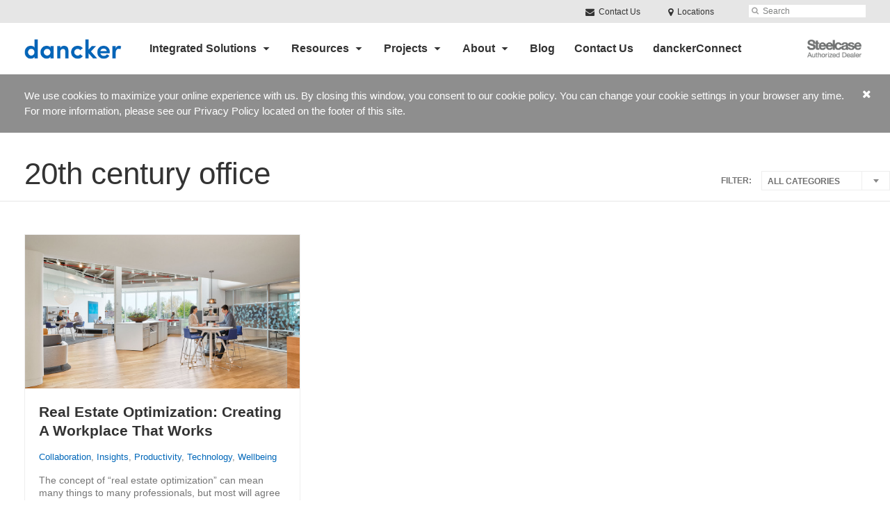

--- FILE ---
content_type: text/html; charset=UTF-8
request_url: https://www.dancker.com/blog/tag/20th-century-office/
body_size: 13691
content:
<!DOCTYPE html>
<!--[if lt IE 7]><html class="no-js lt-ie9 lt-ie8" lang="en"><![endif]-->
<!--[if IE 8]><html class="no-js lt-ie9" lang="en"><![endif]-->
<!--[if gt IE 8]><!--><html class="no-js" lang="en"><!--<![endif]-->
<!--
	generated in 1.100 seconds
	57261 bytes batcached for 600 seconds
-->
<head>

	
		<meta charset="utf-8">
	<meta name="author" content="dancker">
	<meta http-equiv="cleartype" content="on">
	<link rel="pingback" href="https://www.dancker.com/xmlrpc.php">

		<meta name="HandheldFriendly" content="True">
	<meta name="viewport" content="width=device-width, initial-scale=1.0">

		<meta name="apple-mobile-web-app-title" content="Real Estate Optimization: Creating A Workplace That Works">

		<meta name="application-name" content="dancker">

	
	
	<script type="text/javascript">
		function is_browser() {
			return (
				navigator.userAgent.indexOf( "Chrome" ) !== -1 ||
				navigator.userAgent.indexOf( "Opera" ) !== -1 ||
				navigator.userAgent.indexOf( "Firefox" ) !== -1 ||
				navigator.userAgent.indexOf( "MSIE" ) !== -1 ||
				navigator.userAgent.indexOf( "Safari" ) !== -1
			);
		}
		function not_excluded_page() {
			return (
				window.location.href.indexOf( "/unsupported-browser/" ) === -1 &&
				document.title.toLowerCase().indexOf( 'page not found' ) === -1
			);
		}
		if ( is_browser() && !document.addEventListener && not_excluded_page() ) {
			window.location = location.protocol + '//' + location.host + '/unsupported-browser/';
		}
	</script>

	<meta name='robots' content='index, follow, max-image-preview:large, max-snippet:-1, max-video-preview:-1' />

	<!-- This site is optimized with the Yoast SEO plugin v19.1 - https://yoast.com/wordpress/plugins/seo/ -->
	<title>20th century office - dancker</title>
	<link rel="canonical" href="https://www.dancker.com/blog/tag/20th-century-office/" />
	<meta property="og:locale" content="en_US" />
	<meta property="og:type" content="article" />
	<meta property="og:title" content="20th century office - dancker" />
	<meta property="og:url" content="https://www.dancker.com/blog/tag/20th-century-office/" />
	<meta property="og:site_name" content="dancker" />
	<meta property="og:image" content="https://www.dancker.com/wp-content/themes/steelcase-dealerweb/img/branding/Steelcase-DealerWeb-social-share.jpg" />
	<meta name="twitter:card" content="summary_large_image" />
	<!-- / Yoast SEO plugin. -->


<link rel='dns-prefetch' href='//s.w.org' />
<link rel="alternate" type="application/rss+xml" title="dancker &raquo; Feed" href="https://www.dancker.com/feed/" />
<link rel="alternate" type="application/rss+xml" title="dancker &raquo; Comments Feed" href="https://www.dancker.com/comments/feed/" />
<link rel="alternate" type="text/calendar" title="dancker &raquo; iCal Feed" href="https://www.dancker.com/events/?ical=1" />
		<!-- This site uses the Google Analytics by MonsterInsights plugin v8.16 - Using Analytics tracking - https://www.monsterinsights.com/ -->
							<script src="//www.googletagmanager.com/gtag/js?id=G-V7TSWHHD05"  data-cfasync="false" data-wpfc-render="false" type="text/javascript" async></script>
			<script data-cfasync="false" data-wpfc-render="false" type="text/javascript">
				var mi_version = '8.16';
				var mi_track_user = true;
				var mi_no_track_reason = '';
				
								var disableStrs = [
										'ga-disable-G-V7TSWHHD05',
														];

				/* Function to detect opted out users */
				function __gtagTrackerIsOptedOut() {
					for (var index = 0; index < disableStrs.length; index++) {
						if (document.cookie.indexOf(disableStrs[index] + '=true') > -1) {
							return true;
						}
					}

					return false;
				}

				/* Disable tracking if the opt-out cookie exists. */
				if (__gtagTrackerIsOptedOut()) {
					for (var index = 0; index < disableStrs.length; index++) {
						window[disableStrs[index]] = true;
					}
				}

				/* Opt-out function */
				function __gtagTrackerOptout() {
					for (var index = 0; index < disableStrs.length; index++) {
						document.cookie = disableStrs[index] + '=true; expires=Thu, 31 Dec 2099 23:59:59 UTC; path=/';
						window[disableStrs[index]] = true;
					}
				}

				if ('undefined' === typeof gaOptout) {
					function gaOptout() {
						__gtagTrackerOptout();
					}
				}
								window.dataLayer = window.dataLayer || [];

				window.MonsterInsightsDualTracker = {
					helpers: {},
					trackers: {},
				};
				if (mi_track_user) {
					function __gtagDataLayer() {
						dataLayer.push(arguments);
					}

					function __gtagTracker(type, name, parameters) {
						if (!parameters) {
							parameters = {};
						}

						if (parameters.send_to) {
							__gtagDataLayer.apply(null, arguments);
							return;
						}

						if (type === 'event') {
														parameters.send_to = monsterinsights_frontend.v4_id;
							var hookName = name;
							if (typeof parameters['event_category'] !== 'undefined') {
								hookName = parameters['event_category'] + ':' + name;
							}

							if (typeof MonsterInsightsDualTracker.trackers[hookName] !== 'undefined') {
								MonsterInsightsDualTracker.trackers[hookName](parameters);
							} else {
								__gtagDataLayer('event', name, parameters);
							}
							
													} else {
							__gtagDataLayer.apply(null, arguments);
						}
					}

					__gtagTracker('js', new Date());
					__gtagTracker('set', {
						'developer_id.dZGIzZG': true,
											});
										__gtagTracker('config', 'G-V7TSWHHD05', {"forceSSL":"true","link_attribution":"true"} );
															window.gtag = __gtagTracker;										(function () {
						/* https://developers.google.com/analytics/devguides/collection/analyticsjs/ */
						/* ga and __gaTracker compatibility shim. */
						var noopfn = function () {
							return null;
						};
						var newtracker = function () {
							return new Tracker();
						};
						var Tracker = function () {
							return null;
						};
						var p = Tracker.prototype;
						p.get = noopfn;
						p.set = noopfn;
						p.send = function () {
							var args = Array.prototype.slice.call(arguments);
							args.unshift('send');
							__gaTracker.apply(null, args);
						};
						var __gaTracker = function () {
							var len = arguments.length;
							if (len === 0) {
								return;
							}
							var f = arguments[len - 1];
							if (typeof f !== 'object' || f === null || typeof f.hitCallback !== 'function') {
								if ('send' === arguments[0]) {
									var hitConverted, hitObject = false, action;
									if ('event' === arguments[1]) {
										if ('undefined' !== typeof arguments[3]) {
											hitObject = {
												'eventAction': arguments[3],
												'eventCategory': arguments[2],
												'eventLabel': arguments[4],
												'value': arguments[5] ? arguments[5] : 1,
											}
										}
									}
									if ('pageview' === arguments[1]) {
										if ('undefined' !== typeof arguments[2]) {
											hitObject = {
												'eventAction': 'page_view',
												'page_path': arguments[2],
											}
										}
									}
									if (typeof arguments[2] === 'object') {
										hitObject = arguments[2];
									}
									if (typeof arguments[5] === 'object') {
										Object.assign(hitObject, arguments[5]);
									}
									if ('undefined' !== typeof arguments[1].hitType) {
										hitObject = arguments[1];
										if ('pageview' === hitObject.hitType) {
											hitObject.eventAction = 'page_view';
										}
									}
									if (hitObject) {
										action = 'timing' === arguments[1].hitType ? 'timing_complete' : hitObject.eventAction;
										hitConverted = mapArgs(hitObject);
										__gtagTracker('event', action, hitConverted);
									}
								}
								return;
							}

							function mapArgs(args) {
								var arg, hit = {};
								var gaMap = {
									'eventCategory': 'event_category',
									'eventAction': 'event_action',
									'eventLabel': 'event_label',
									'eventValue': 'event_value',
									'nonInteraction': 'non_interaction',
									'timingCategory': 'event_category',
									'timingVar': 'name',
									'timingValue': 'value',
									'timingLabel': 'event_label',
									'page': 'page_path',
									'location': 'page_location',
									'title': 'page_title',
								};
								for (arg in args) {
																		if (!(!args.hasOwnProperty(arg) || !gaMap.hasOwnProperty(arg))) {
										hit[gaMap[arg]] = args[arg];
									} else {
										hit[arg] = args[arg];
									}
								}
								return hit;
							}

							try {
								f.hitCallback();
							} catch (ex) {
							}
						};
						__gaTracker.create = newtracker;
						__gaTracker.getByName = newtracker;
						__gaTracker.getAll = function () {
							return [];
						};
						__gaTracker.remove = noopfn;
						__gaTracker.loaded = true;
						window['__gaTracker'] = __gaTracker;
					})();
									} else {
										console.log("");
					(function () {
						function __gtagTracker() {
							return null;
						}

						window['__gtagTracker'] = __gtagTracker;
						window['gtag'] = __gtagTracker;
					})();
									}
			</script>
				<!-- / Google Analytics by MonsterInsights -->
		<link rel='stylesheet' id='tribe-events-pro-mini-calendar-block-styles-css'  href='https://www.dancker.com/wp-content/plugins/events-calendar-pro/src/resources/css/tribe-events-pro-mini-calendar-block.min.css?ver=5.13.0' type='text/css' media='all' />
<link rel='stylesheet' id='steelcase-admin-css'  href='https://www.dancker.com/wp-content/mu-plugins/steelcase/resources/admin.css?ver=5.8.12' type='text/css' media='all' />
<link rel='stylesheet' id='dashicons-css'  href='https://www.dancker.com/wp-includes/css/dashicons.min.css?ver=5.8.12' type='text/css' media='all' />
<link rel='stylesheet' id='thickbox-css'  href='https://www.dancker.com/wp-includes/js/thickbox/thickbox.css?ver=5.8.12' type='text/css' media='all' />
<link rel='stylesheet' id='auto-thickbox-css'  href='https://www.dancker.com/wp-content/plugins/auto-thickbox/css/styles-pre39.css?ver=20140420' type='text/css' media='all' />
<link rel='stylesheet' id='add-to-quote-css'  href='https://www.dancker.com/wp-content/plugins/steelcase-quotes/assets/css/add-to-quote.css?ver=b12acbc251e6173dfd5012ee67da68e58a38df03' type='text/css' media='all' />
<link rel='stylesheet' id='steelcase-dealerweb-theme-base-css'  href='https://www.dancker.com/wp-content/themes/steelcase-dealerweb/css/dist/master.min.css?ver=2026.01.09.10.04' type='text/css' media='all' />
<link rel='stylesheet' id='steelcase-dealerweb-theme-print-css'  href='https://www.dancker.com/wp-content/themes/steelcase-dealerweb/css/dist/print.min.css?ver=2026.01.09.10.04' type='text/css' media='print' />
<script type='text/javascript' src='https://www.dancker.com/wp-content/plugins/google-analytics-for-wordpress/assets/js/frontend-gtag.js?ver=8.16' id='monsterinsights-frontend-script-js'></script>
<script data-cfasync="false" data-wpfc-render="false" type="text/javascript" id='monsterinsights-frontend-script-js-extra'>/* <![CDATA[ */
var monsterinsights_frontend = {"js_events_tracking":"true","download_extensions":"doc,pdf,ppt,zip,xls,docx,pptx,xlsx","inbound_paths":"[{\"path\":\"\\\/go\\\/\",\"label\":\"affiliate\"},{\"path\":\"\\\/recommend\\\/\",\"label\":\"affiliate\"}]","home_url":"https:\/\/www.dancker.com","hash_tracking":"false","ua":"","v4_id":"G-V7TSWHHD05"};/* ]]> */
</script>
<script type='text/javascript' src='https://www.dancker.com/wp-includes/js/jquery/jquery.min.js?ver=3.6.0' id='jquery-core-js'></script>
<script type='text/javascript' src='https://www.dancker.com/wp-content/mu-plugins/social-popups/social-popup.js?ver=5.8.12' id='social-popups-js'></script>
<script type='text/javascript' src='https://www.dancker.com/wp-content/plugins/steelcase-quotes/assets/js/jquery.cookie.js?ver=5.8.12' id='jquery-cookie-js'></script>
<script type='text/javascript' id='add-to-quote-js-extra'>
/* <![CDATA[ */
var AddToQuote = {"cookie_name":"steelcase-quotes-cookie","ajaxurl":"https:\/\/www.dancker.com\/wp-admin\/admin-ajax.php","add_to_quote_nonce":"f40190d31f","remove_from_quote_nonce":"eb23e88a01","post_id":"0","quote_label":"Quote Request <span class=\"count\">(1)<\/span> ","quote_link":""};
/* ]]> */
</script>
<script type='text/javascript' src='https://www.dancker.com/wp-content/plugins/steelcase-quotes/assets/js/add-to-quote.js?ver=b12acbc251e6173dfd5012ee67da68e58a38df03' id='add-to-quote-js'></script>
<script type='text/javascript' src='https://www.dancker.com/wp-includes/js/jquery/jquery-migrate.min.js?ver=3.3.2' id='jquery-migrate-js'></script>
<script type='text/javascript' src='https://www.dancker.com/wp-content/themes/steelcase-dealerweb/js/modernizr.js?ver=2026.01.09.10.04' id='steelcase-dealerweb-theme-modernizr-js'></script>
<link rel="https://api.w.org/" href="https://www.dancker.com/wp-json/" /><link rel="alternate" type="application/json" href="https://www.dancker.com/wp-json/wp/v2/tags/1121" /><link rel="shortcut icon" href="https://www.dancker.com/wp-content/uploads/sites/877/2020/02/Dancker_Profile_PIcture.jpg"><link rel="apple-touch-icon-precomposed" href="https://www.dancker.com/wp-content/uploads/sites/877/2020/02/Dancker_Profile_PIcture.jpg"><meta name="msapplication-TileImage" content="https://www.dancker.com/wp-content/uploads/sites/877/2020/02/Dancker_Profile_PIcture.jpg"><meta name="msapplication-TileColor" content="#ebebeb"><meta name="tec-api-version" content="v1"><meta name="tec-api-origin" content="https://www.dancker.com"><link rel="alternate" href="https://www.dancker.com/wp-json/tribe/events/v1/events/?tags=20th-century-office" />
<script type='text/javascript'>
/* <![CDATA[ */
var thickboxL10n = {"next":"Next &gt;","prev":"&lt; Prev","image":"Image","of":"of","close":"Close","loadingAnimation":"https:\/\/www.dancker.com\/wp-content\/plugins\/auto-thickbox\/images\/loadingAnimation.gif"};
try{convertEntities(thickboxL10n);}catch(e){};;
/* ]]> */
</script>

	<script>window.twttr = (function( d, s, id ) {
			var js, fjs = d.getElementsByTagName( s )[0],
				t = window.twttr || {};
			if ( d.getElementById( id ) ) {
				return t;
			}
			js = d.createElement( s );
			js.id = id;
			js.src = "https://platform.twitter.com/widgets.js";
			fjs.parentNode.insertBefore( js, fjs );

			t._e = [];
			t.ready = function( f ) {
				t._e.push( f );
			};

			return t;
		}( document, "script", "twitter-wjs" ));</script>
	<!-- Global site tag (gtag.js) - Google Analytics -->
<script async src="https://www.googletagmanager.com/gtag/js?id=UA-30152413-1"></script>
<script>
  window.dataLayer = window.dataLayer || [];
  function gtag(){dataLayer.push(arguments);}
  gtag('js', new Date());
 
  gtag('config', 'UA-30152413-1');
</script>
	<style>

		/*
		 * Steelcase Dealerweb Options
		 */

		
		
					/* Header */
			.site-header,
			.hf-header-wrapper,
			.o-layout-is-inset .panel-type-hero.hero-first > .panel-content {
				background-color: #ffffff;
			}
		
					/* Nav Dropdowns */
			.desktop-navigation .dn-trigger.active {
				background-color: #f5f5f5;
			}
			.desktop-navigation .desktop-subnav-wrap{
				background-color: #f5f5f5;
			}
		
					/* Footer */
			.site-footer {
				background-color: #f4f4f4;
			}
		
					/* Utility bar */
			.site-utility-bar {
				background-color: #e6e6e6;
			}
		
		/*
		 * Customizer Color Palette
		 */

					body, form, button, input, select, textarea,
			.panel-type-hero .panel-title,
			.panel-type-hero .hc-excerpt p,
			.panel-type-hero-slim .hc-excerpt p,
			.panel-type-gallery .panel-title,
			.panel-type-gallery .pt-gallery .slider-carousel-wrap .sc-title,
			.panel-type-gallery .pt-gallery .slider-carousel-wrap .sc-content p {
				color: #333333;
			}

			.panel-type-gallery .pt-gallery .slider-carousel-wrap .sc-content p {
				opacity: .8;
			}
		
					.panel-type-one-up .content-well,
			.panel-type-two-up .feature,
			.panel-type-three-up .feature,
			.panel-type-cta .panel-content:not(.cta-layout--full) .cta__content,
			.panel-type-gallery .pt-gallery .slider-carousel-wrap .sc-content {
				background-color: #ffffff;
			}
		
					.panel-type-hero .panel-content:not(.alpha-transparent-yes) .hc-content-main-inner,
			.panel-type-hero-slim .panel-content.text-box--yes:not(.alpha-transparent-yes) .hc-content-main-inner,
			.panel-type-cta .panel-content.cta-text-box .cta__content {
				background-color: #ffffff;
			}
		
					a,
			a:visited,
			.pgs-4up:hover a h3,
			#tribe-events-nav-below a,
			#tribe-events-event-meta a,
			#tribe-events-nav-single a,
			#tribe-events-content .tribe-events-tooltip h4,
			#tribe_events_filters_wrapper .tribe_events_slider_val,
			.single-tribe_events a.tribe-events-ical,
			.single-tribe_events a.tribe-events-gcal,
			.tribe-events-grid .hentry.vevent a,
			#tribe-events-nav-below a:visited,
			#tribe-events-content .tribe-events-calendar td a:link,
			#tribe-events-content .tribe-events-calendar td a:visited,
			#tribe-events-event-meta a:visited,
			#tribe-events-nav-single a:visited,
			#tribe_events_filters_wrapper .tribe_events_slider_val:visited,
			.single-tribe_events a.tribe-events-ical:visited,
			.single-tribe_events a.tribe-events-gcal:visited,
			.panel-type-inline-nav .in-link__toggle:hover,
			.panel-type-inline-nav .in-link__list-action:hover,
			.panel-type-inline-nav .in-link__toggle:hover:after,
			.tribe-events-grid .hentry.vevent a:visited,
			.o-link-color,
			.pn-item .icon,
			.entry-meta-footer a {
				color: #0067b9;
			}
		
					a:hover,
			a:focus,
			.o-link-color:hover,
			.o-link-color:focus,
			.slide-link:hover,
			.slide-link:focus,
			.pn-item a:hover span,
			.pn-item a:focus span,
			.pn-item a:hover .icon,
			.pn-item a:focus .icon,
			.ptl-anchor-map:hover,
			.ptl-anchor-map:focus,
			#tribe-events-nav-below a:hover,
			#tribe-events-nav-below a:focus,
			#tribe-events-event-meta a:hover,
			#tribe-events-event-meta a:focus,
			#tribe-events-nav-single a:hover,
			#tribe-events-nav-single a:focus,
			.single-tribe_events a.tribe-events-ical:hover,
			.single-tribe_events a.tribe-events-ical:focus,
			.single-tribe_events a.tribe-events-gcal:hover,
			.single-tribe_events a.tribe-events-gcal:focus,
			.tribe-events-grid .hentry.vevent a:hover,
			.tribe-events-grid .hentry.vevent a:focus,
			.entry-meta-footer a:hover,
			.entry-meta-footer a:focus,
			.page-legacy .browsers a:hover,
			.page-legacy .browsers a:focus {
				color: #81d742;
			}
		
		
					.o-btn-color,
			.btn,
			.btn-small,
			.button,
			a.btn,
			a.btn-small,
			a.button,
			.btn-panel--solid .btn-panel,
			#tribe-events .tribe-events-button,
			.tribe-events-calendar-buttons a,
			.tribe-events-button,
			a.ical,
			a.gcal-add,
			#tribe-events-event-meta .gmap,
			.tribe-events-event-meta-desc .gmap,
			.tribe-events-calendar td.tribe-events-present div[id*="tribe-events-daynum-"],
			.tribe-events-calendar td.tribe-events-present div[id*="tribe-events-daynum-"] > a,
			#tribe_events_filters_wrapper input[type=submit],
			.tribe-events-button,
			.entry-content .tribe-events-button,
			.tribe-events-button.tribe-inactive,
			.tribe-events-grid .tribe-grid-header .tribe-week-today,
			.tribe-events-calendar td.tribe-events-present.mobile-active,
			#tribe-events-content .tribe-events-calendar td.tribe-events-present.mobile-active:hover,
			.tribe-events-calendar td.tribe-events-present.mobile-active div[id*="tribe-events-daynum-"],
			.tribe-events-calendar td.tribe-events-present.mobile-active div[id*="tribe-events-daynum-"] a,
			.tribe-mobile .tribe-events-calendar td.mobile-active,
			.tribe-events-calendar .mobile-active div[id*="tribe-events-daynum-"],
			.tribe-events-calendar .mobile-active div[id*="tribe-events-daynum-"] a,
			#tribe-events-content .tribe-events-calendar .mobile-active:hover,
			.gform_wrapper .gform_next_button,
			.gform_wrapper .gform_previous_button,
			.gform_wrapper .gform_button,
			.comment-form #submit {
				background-color: #0067b9;
				color: #ffffff;
			}

			.o-btn-color:hover,
			.o-btn-color:focus,
			.btn:hover,
			.btn:focus,
			.btn-small:hover,
			.btn-small:focus,
			.button:hover,
			.button:focus,
			a.btn:hover,
			a.btn:focus,
			a.btn-small:hover,
			a.btn-small:focus,
			a.button:hover,
			a.button:focus,
			.btn-panel--solid .btn-panel:hover,
			.btn-panel--solid .btn-panel:focus,
			#tribe-events .tribe-events-button:hover,
			#tribe-events .tribe-events-button:focus,
			.tribe-events-calendar-buttons a:hover,
			.tribe-events-calendar-buttons a:focus,
			.tribe-events-button:hover,
			.tribe-events-button:focus,
			a.ical:hover,
			a.ical:focus,
			a.gcal-add:hover,
			a.gcal-add:focus,
			#tribe-events-event-meta .gmap:hover,
			#tribe-events-event-meta .gmap:focus,
			.tribe-events-event-meta-desc .gmap:hover,
			.tribe-events-event-meta-desc .gmap:focus,
			#tribe_events_filters_wrapper input[type=submit]:hover,
			#tribe_events_filters_wrapper input[type=submit]:focus,
			.tribe-events-button:hover,
			.tribe-events-button:focus,
			.entry-content .tribe-events-button:hover,
			.entry-content .tribe-events-button:focus,
			.gform_wrapper .gform_next_button:hover,
			.gform_wrapper .gform_next_button:focus,
			.gform_wrapper .gform_previous_button:hover,
			.gform_wrapper .gform_previous_button:focus,
			.gform_wrapper .gform_button:hover,
			.gform_wrapper .gform_button:focus,
			.comment-form #submit:hover,
			.comment-form #submit:focus {
				background-color: #81d742;
				color: #ffffff;
			}
		
				#status-bar .nav-btn-contact {
			background-color: #0067b9;
			color: #ffffff;
		}

		/* WYSIWYG Button Outline base styles */
		.btn-outline,
		a.btn-outline {
			background-color: transparent;
			border: 2px solid #0067b9;
			color: #0067b9;
		}

		.btn-outline:hover,
		.btn-outline:focus,
		a.btn-outline:hover,
		a.btn-outline:focus {
			background-color: transparent;
			border: 2px solid #81d742;
			color: #81d742;
		}

		/* Panel WYSIWYG Buttons should not change based on customizer button type */
		.panel a.btn,
		.panel a.btn-small {
			background-color: #0067b9;
			border: 0;
			color: #ffffff;
		}
		.panel a.btn {
			padding: 14px 25px 15px;
		}
		.panel a.btn-small {
			padding: 10px 20px 11px;
		}

		.panel a.btn:hover,
		.panel a.btn:focus,
		.panel a.btn-small:hover,
		.panel a.btn-small:focus {
			background-color: #81d742;
			border: 0;
			color: #ffffff;
		}

					.o-accent-color,
			.btn-simple:before,
			.btn-panel--text_link .btn-panel:before,
			.social-follow a,
			.site-footer .social-follow a {
				color: #0067b9;
			}

			.o-accent-bgd-color,
			.dm-tools .icon:after,
			.video-thumbnail .video-launch:focus:after,
			#cancel-comment-reply-link,
			.select2-container--default .select2-results__option[aria-selected=true],
			.select2-container--default .select2-results__option--highlighted[aria-selected] {
				background-color: #0067b9;
			}

			/* Cart counter in header */
			.dm-tools #cart-count-full {
				background: #ffffff;
				color: #0067b9;
			}
		
					.o-accent-color-h:hover,
			.o-accent-color-h:focus,
			a.btn-simple:hover:before,
			a.btn-simple:focus:before,
			.btn-panel--text_link .btn-panel:hover:before,
			.btn-panel--text_link .btn-panel:focus:before,
			.social-follow a:hover,
			.social-follow a:focus,
			.site-footer .social-follow a:hover,
			.site-footer .social-follow a:focus {
				color: #81d742;
			}
			.o-accent-bgd-color-h:hover,
			.o-accent-bgd-color-h:focus,
			.dm-tools a:hover .icon:after,
			.dm-tools a:focus .icon:after,
			.dm-tools button:hover .icon:after,
			.dm-tools button:focus .icon:after,
			#cancel-comment-reply-link:hover,
			#cancel-comment-reply-link:focus {
				background: #81d742;
			}
		

		/*
		 * Panel Color Palette
		 */

		

				a.btn-simple,
		a.btn-simple:hover,
		a.btn-simple:focus,
		.btn-panel--text_link .btn-panel,
		.btn-panel--text_link .btn-panel:hover,
		.btn-panel--text_link .btn-panel:focus,
		.panel-type-hero .hg-title a,
		.panel-type-hero .hg-title a:hover,
		.panel-type-hero .hg-title a:focus,
		.panel-type-hero.hero-first .layout-gallery.panel-content a.btn-simple:hover,
		.panel-type-hero.hero-first .layout-gallery.panel-content a.btn-simple:focus {
			color: #333333;
		}

	</style>

	        <!-- Added with AON Google Analytics plugin -->
        <!-- Global site tag (gtag.js) - Google Analytics -->
        <script async src="https://www.googletagmanager.com/gtag/js?id=382092992"></script>
        <script>
          window.dataLayer = window.dataLayer || [];
          function gtag(){dataLayer.push(arguments);}
          gtag('js', new Date());

          gtag('config', '382092992');
        </script>
        <!-- Added with AON Google Analytics plugin -->
        <link rel="icon" href="https://www.dancker.com/wp-content/uploads/sites/877/2020/02/cropped-Dancker_Profile_PIcture.jpg?w=150&#038;h=150&#038;zc=3&#038;a=m&#038;q=92" sizes="32x32" />
<link rel="icon" href="https://www.dancker.com/wp-content/uploads/sites/877/2020/02/cropped-Dancker_Profile_PIcture.jpg" sizes="192x192" />
<link rel="apple-touch-icon" href="https://www.dancker.com/wp-content/uploads/sites/877/2020/02/cropped-Dancker_Profile_PIcture.jpg" />
<meta name="msapplication-TileImage" content="https://www.dancker.com/wp-content/uploads/sites/877/2020/02/cropped-Dancker_Profile_PIcture.jpg" />
<style id="kirki-inline-styles"></style>
</head>
<body class="archive tag tag-20th-century-office tag-1121 tribe-no-js o-layout-is-full_bleed o-margin-normal o-font-is-helvetica-neue o-nav-drop-use-dark o-header-use-dark o-header-is-sticky o-utility-use-dark o-footer-use-dark o-accent-use-light is-quote-page">
	<nav
			id="mobile-subnav"
			class="mn-subnav"
			role="navigation"
			aria-hidden="true"
			aria-label="Main Navigation Mobile"
			itemscope
			itemtype="https://schema.org/SiteNavigationElement"
	></nav>

	<a class="skip-to-content-link" href="#main-content" tabindex="1">
		Skip to content	</a>

	<div class="steelcase-accepts-cookies" style="display:none">
	<div class="message-wrap content-wrap context-content container">
		<p>
			We use cookies to maximize your online experience with us. By closing this window, you consent to our cookie policy. You can change your cookie settings in your browser any time. For more information, please see our Privacy Policy located on the footer of this site.		</p>
		<button id="accept-cookie-message" class="accept-cookies close-message" title="Accept Cookies">
			<i class="icon icon-remove"></i>
		</button>
	</div>
</div>	<script>
		var steelcase_deepscroll = false;
		if (
			location.hash.length &&
			location.hash.slice(0, 10) !== "#location/" &&
			location.hash.slice(0, 8) !== "#comment" &&
			location.hash.slice(0, 8) !== "#respond" &&
			location.hash.slice(0, 6) !== "#error" && // for forms which add #error
			location.hash.slice(0, 11) !== "#wp-toolbar" && // The wpadminbar accessibility link
			location.hash.slice(0, 13) !== "#main-content" // The skip to content accessibility link
		) {
			steelcase_deepscroll = true;
			document.write('<div class="sc-loading-mask deepscroll-spinner"><div class="sc-loading-spinner"><i class="sq-1"></i><i class="sq-2"></i><i class="sq-3"></i></div></div>');
		}
	</script>
		<div id="fb-root"></div>
	<script>(function( d, s, id ) {
			var js, fjs = d.getElementsByTagName( s )[0];
			if ( d.getElementById( id ) ) {
				return;
			}
			js = d.createElement( s );
			js.id = id;
			js.src = "//connect.facebook.net/en_US/sdk.js#xfbml=1&version=v2.4";
			fjs.parentNode.insertBefore( js, fjs );
		}( document, 'script', 'facebook-jssdk' ));</script>
	
	<div class="site-wrap">

		
		<header id="s-header" class="site-header has-dealer-logo" role="banner">

	<div class="site-utility-bar">
	<ul class="site-utility-bar__list">
		<li class="site-utility-bar__list-item site-utility-bar__list-item--contact">
			
<a href="https://www.dancker.com/contact-us/" class="site-utility-bar__anchor site-utility-bar__anchor--contact">
	<i class="icon icon-envelope" aria-hidden="true"></i>
	Contact Us</a>
		</li>
		<li class="site-utility-bar__list-item site-utility-bar__list-item--phone">
					</li>
		<li class="site-utility-bar__list-item site-utility-bar__list-item--locations">
			
<a href="https://www.dancker.com/locations/" class="site-utility-bar__anchor site-utility-bar__anchor--locations">
	<i class="icon icon-map-marker" aria-hidden="true"></i>
	<span>Locations</span>
</a>
		</li>
		<li class="site-utility-bar__list-item site-utility-bar__list-item--cart">
					</li>
		<li class="site-utility-bar__list-item site-utility-bar__list-item--search">
			
<form class="dn-search" role="search" method="get" action="https://www.dancker.com/">
	<label class="accessibility" for="s">Search</label>
	<input placeholder="Search" class="dn-search-input" type="text" name="s" id="s" />
	<button type="submit" class="dn-search-submit">
		<i class="icon icon-search" aria-hidden="true"></i>
		<span class="accessibility">Submit Search</span>
	</button>
</form>

		</li>
	</ul>
</div>

	<div class="content-wrap">

		<div class="header-grid">
			
<div class="logo">

	
	<a href="https://www.dancker.com" class="logo-wrap" rel="home" style="background-image: url(https://www.dancker.com/wp-content/uploads/sites/877/2017/10/dancker_logo_web5.jpg);">
		<img src="https://www.dancker.com/wp-content/uploads/sites/877/2017/10/dancker_logo_web5.jpg?zc=3&w=0&h=200" alt="dancker" />	</a>

	
</div><!-- .logo -->


<nav id="d-navigation" class="desktop-navigation" role="navigation" aria-label="Main Navigation Desktop" itemscope itemtype="https://schema.org/SiteNavigationElement">
	<div class="content-wrap">
		<ol id="dn-nav" class=""><li id="menu-item-54891" class="menu-item menu-item-type-custom menu-item-object-custom menu-item-has-children menu-item-54891 dn-top-level"><a href="#" class=" dn-trigger">Integrated Solutions</a></li>
<li id="menu-item-54887" class="menu-item menu-item-type-custom menu-item-object-custom menu-item-has-children menu-item-54887 dn-top-level"><a href="#" class=" dn-trigger">Resources</a></li>
<li id="menu-item-54877" class="menu-item menu-item-type-custom menu-item-object-custom menu-item-has-children menu-item-54877 dn-top-level"><a href="https://www.dancker.com/projects/" class=" dn-trigger">Projects</a></li>
<li id="menu-item-54881" class="menu-item menu-item-type-custom menu-item-object-custom menu-item-has-children menu-item-54881 dn-top-level"><a href="#" class=" dn-trigger">About</a></li>
<li id="menu-item-12177" class="menu-item menu-item-type-post_type menu-item-object-page current_page_parent menu-item-12177 dn-top-level"><a href="https://www.dancker.com/blog/" class=" dn-trigger">Blog</a></li>
<li id="menu-item-59887" class="menu-item menu-item-type-post_type menu-item-object-page menu-item-59887 dn-top-level"><a href="https://www.dancker.com/contact-us/" class=" dn-trigger">Contact Us</a></li>
<li id="menu-item-81261" class="menu-item menu-item-type-post_type menu-item-object-page menu-item-81261 dn-top-level"><a href="https://www.dancker.com/danckerconnect/" class=" dn-trigger">danckerConnect</a></li>
</ol>	</div>
</nav><!-- nav -->
<aside class="dealer-meta">
			<a
			href="https://www.dancker.com/steelcase-dealer-value/"
			class="authorized-dealer-redirect"
			style="background-image: url( https://www.dancker.com/wp-content/themes/steelcase-dealerweb/img/presets/dealer-dark.png?ver=2026.01.09.10.04 );"
		>
			<span class="accessibility">Steelcase Authorized Dealer</span>
		</a>
	</aside>

		</div><!-- .header-grid -->

	</div><!-- .content-wrap -->

	
<nav id="m-navigation" class="mobile-navigation">
	<div class="content-wrap clearfix">
		<button
			class="mn-trigger"
			aria-label="Show Main Navigation Menu"
			aria-haspopup="true"
			aria-controls="mobile-subnav"
		>
			<i class="icon icon-navicon" aria-hidden="true"></i>
			<span aria-hidden="true">Menu</span>
		</button>
			</div>
</nav><!-- mobile nav -->


</header><!-- .header -->

<!-- provide an anchor point to skip the header navigation, logo, etc when tabbing through the site -->
<a aria-label="Main Content" name="main-content"></a>
		
	<main role="main">

		
<header class="header-sub has-no-featured-media has-no-breadcrumbs has-no-social is-blog">

	
	<div class="content-wrap">

		<h1 class="h1 page-title">20th century office</h1>
		
		
					<div class="archive-filters-dropdown">
				<form class="sort-form filter">
					<label for="sort-options">Filter:</label>
					<select class="sort-options filter-dropdown" data-filter-label="Filter">
						<option value="https://www.dancker.com/blog/">All Categories</option>
													<option value="https://www.dancker.com/blog/category/collaboration/" >
								Collaboration							</option>
													<option value="https://www.dancker.com/blog/category/danckercares/" >
								danckerCares							</option>
													<option value="https://www.dancker.com/blog/category/education/" >
								Education							</option>
													<option value="https://www.dancker.com/blog/category/government/" >
								Government							</option>
													<option value="https://www.dancker.com/blog/category/healthcare/" >
								Healthcare							</option>
													<option value="https://www.dancker.com/blog/category/insights/" >
								Insights							</option>
													<option value="https://www.dancker.com/blog/category/logistics/" >
								Logistics							</option>
													<option value="https://www.dancker.com/blog/category/productivity/" >
								Productivity							</option>
													<option value="https://www.dancker.com/blog/category/sustainability/" >
								Sustainability							</option>
													<option value="https://www.dancker.com/blog/category/technology/" >
								Technology							</option>
													<option value="https://www.dancker.com/blog/category/wellbeing/" >
								Wellbeing							</option>
											</select>
				</form>
			</div>
			
		
		
	</div><!-- .content-wrap -->

	
</header><!-- .header-sub -->

		<div class="content-wrap">

			
			
				<div class="loop-cards">
				
					<article class="post-62498 card">
	<div class="card-inner">

			<figure class="card-image">
			<a href="https://www.dancker.com/blog/real-estate-optimization-creating-workplace-works/" rel="bookmark">
				<img src="https://www.dancker.com/wp-content/themes/steelcase-dealerweb/img/shims/16-9-Missing-Image-Card.jpg" data-src="https://www.dancker.com/wp-content/uploads/sites/877/2018/10/leadership.jpg?w=480&amp;h=270&amp;zc=1&amp;a=m&amp;q=92" width="480" height="270" data-mobile-src="https://www.dancker.com/wp-content/uploads/sites/877/2018/10/leadership.jpg?w=390&amp;h=220&amp;zc=1&amp;a=m&amp;q=92" data-retina-src="https://www.dancker.com/wp-content/uploads/sites/877/2018/10/leadership.jpg?w=585&amp;h=330&amp;zc=1&amp;a=m&amp;q=92" class="lazyload " alt="leadership" />			</a>
		</figure><!-- .card-image -->
	
	<div class="card-content">

		<header>

						<h2 class="card-title li-title h3">
				<a href="https://www.dancker.com/blog/real-estate-optimization-creating-workplace-works/" rel="bookmark">Real Estate Optimization: Creating A Workplace That Works</a>
			</h2><!-- .li-title -->

			
<ul class="entry-meta em-header s-slash">

		<li class="em-categories">
		<a href="https://www.dancker.com/blog/category/collaboration/" rel="category tag">Collaboration</a>, <a href="https://www.dancker.com/blog/category/insights/" rel="category tag">Insights</a>, <a href="https://www.dancker.com/blog/category/productivity/" rel="category tag">Productivity</a>, <a href="https://www.dancker.com/blog/category/technology/" rel="category tag">Technology</a>, <a href="https://www.dancker.com/blog/category/wellbeing/" rel="category tag">Wellbeing</a>	</li>

</ul><!-- .entry-meta.em-header -->

		</header>

		<p>The concept of “real estate optimization” can mean many things to many professionals, but most will agree that its definition&#8230;</p>

	</div><!-- .card-content -->

	<a class="card-cta" href="https://www.dancker.com/blog/real-estate-optimization-creating-workplace-works/" rel="bookmark" aria-label="Read More about Real Estate Optimization: Creating A Workplace That Works">
		<span class="o-accent-color o-accent-color-h icon icon-chevron-circle-right" aria-hidden="true"></span>
		Read More	</a>

	
	<script type="application/ld+json">
	{
		"@context": "https://schema.org",
		"@type": "BlogPosting",
		"name": "Real Estate Optimization: Creating A Workplace That Works",
		"headline": "Real Estate Optimization: Creating A Workplace That Works",
		"url": "https://www.dancker.com/blog/real-estate-optimization-creating-workplace-works/",
					"image": "https://www.dancker.com/wp-content/uploads/sites/877/2018/10/leadership.jpg",
			"thumbnailUrl": "https://www.dancker.com/wp-content/uploads/sites/877/2018/10/leadership.jpg",
							"description": "The concept of \u201creal estate optimization\u201d can mean many things to many professionals, but most will agree that its definition&#8230;",
									"keywords": [
				"Collaboration","Insights","Productivity","Technology","Wellbeing"	        ],
        				"author": "juliet",
		"copyrightHolder": "dancker",
		"creator": "dancker",
		"publisher": "dancker",
		"datePublished": "2018-10-10T13:59:23-04:00",
		"dateCreated": "2018-10-10T13:59:23-04:00",
		"dateModified": "2018-10-10T15:15:32-04:00"
	}
	</script>


	</div>
</article><!-- .loop-item -->

				
				</div> <!-- .loop-cards -->
				
			
		</div><!-- .content-wrap -->

	</main><!-- main -->


		<footer class="site-footer" role="contentinfo">

	
	
<section class="f-letterhead has-social-links">

	<div class="content-wrap">

		<div class="fl-wrap">

			<div class="fl-contact">
				<a href="https://www.dancker.com/contact-us/" class="flb-contact-page">
	Contact Us</a>
			</div>

							<nav class="fl-legal" role="navigation" aria-label="Legal Navigation" itemscope itemtype="https://schema.org/SiteNavigationElement">
					<ol>
						<li><a href="https://www.dancker.com/contact-us/">New Jersey, Pennsylvania, Washington DC, Baltimore, and wherever our clients take us.</a></li>
<li><a href="https://www.dancker.com/privacy-policy/">Privacy Policy</a></li>
					</ol>
				</nav><!-- .fl-legal -->
			
			
	<ul class="social-follow">

		
					<li>
				
				<a href="https://www.facebook.com/dancker1829" title="Follow us on Facebook" rel="me" target="_blank">
					<i class="icon sf-icon icon-facebook"></i>
					<span class="accessibility">
						Follow us on Facebook					</span>
				</a>
			</li>
		
					<li>
				<a href="https://www.linkedin.com/company/dancker" title="Follow us on LinkedIn" rel="me" target="_blank">
					<i class="icon sf-icon icon-linkedin"></i>
					<span class="accessibility">
						Follow us on LinkedIn					</span>
				</a>
			</li>
		
					<li>
				<a href="https://www.youtube.com/channel/UCXAOGuZJopLgcnSqw0GX4BA" title="Follow us on YouTube" rel="me" target="_blank">
					<i class="icon sf-icon icon-youtube-play"></i>
					<span class="accessibility">
						Follow us on YouTube					</span>
				</a>
			</li>
		
				
		
					<li>
				<a href="https://www.instagram.com/dancker1829/" title="Follow us on Instagram" rel="me" target="_blank">
					<i class="icon sf-icon icon-instagram"></i>
					<span class="accessibility">
						Follow us on Instagram					</span>
				</a>
			</li>
		
	</ul><!-- .social-follow -->


		</div><!-- .fl-wrap -->

		<p class="fl-site-colophon">&copy; 2026 <a href="https://www.dancker.com" rel="home">dancker</a></p>

	</div><!-- .content-wrap -->

</section><!-- .f-letterhead -->
</footer><!-- .site-footer -->
	</div><!-- .site-wrap -->

	
			<script>
		( function ( body ) {
			'use strict';
			body.className = body.className.replace( /\btribe-no-js\b/, 'tribe-js' );
		} )( document.body );
		</script>
		<script> /* <![CDATA[ */var tribe_l10n_datatables = {"aria":{"sort_ascending":": activate to sort column ascending","sort_descending":": activate to sort column descending"},"length_menu":"Show _MENU_ entries","empty_table":"No data available in table","info":"Showing _START_ to _END_ of _TOTAL_ entries","info_empty":"Showing 0 to 0 of 0 entries","info_filtered":"(filtered from _MAX_ total entries)","zero_records":"No matching records found","search":"Search:","all_selected_text":"All items on this page were selected. ","select_all_link":"Select all pages","clear_selection":"Clear Selection.","pagination":{"all":"All","next":"Next","previous":"Previous"},"select":{"rows":{"0":"","_":": Selected %d rows","1":": Selected 1 row"}},"datepicker":{"dayNames":["Sunday","Monday","Tuesday","Wednesday","Thursday","Friday","Saturday"],"dayNamesShort":["Sun","Mon","Tue","Wed","Thu","Fri","Sat"],"dayNamesMin":["S","M","T","W","T","F","S"],"monthNames":["January","February","March","April","May","June","July","August","September","October","November","December"],"monthNamesShort":["January","February","March","April","May","June","July","August","September","October","November","December"],"monthNamesMin":["Jan","Feb","Mar","Apr","May","Jun","Jul","Aug","Sep","Oct","Nov","Dec"],"nextText":"Next","prevText":"Prev","currentText":"Today","closeText":"Done","today":"Today","clear":"Clear"}};/* ]]> */ </script><link rel='stylesheet' id='accepts-cookies-css-css'  href='https://www.dancker.com/wp-content/plugins/steelcase-accepts-cookies/resources/css/banner.css?ver=5.8.12' type='text/css' media='all' />
<script type='text/javascript' src='https://www.dancker.com/wp-content/plugins/auto-thickbox/js/auto-thickbox.js?ver=20150514' id='thickbox-js'></script>
<script type='text/javascript' id='steelcase-dealerweb-theme-scripts-js-extra'>
/* <![CDATA[ */
var modern_tribe_i18n = {"nav":{"location_lbl":"Location","locations_lbl":"Locations","search_plhldr":"Search","search_submit":"Submit Search","overview_lbl":"Overview","hide_menu":"Hide Main Navigation Menu"},"slick_slider":{"pause":"Pause","next":"Next Slide","previous":"Previous Slide","dots":"Slide #%d"}};
var modern_tribe_config = {"images_url":"https:\/\/www.dancker.com\/wp-content\/themes\/steelcase-dealerweb\/img\/","template_url":"https:\/\/www.dancker.com\/wp-content\/themes\/steelcase-dealerweb\/","home_url":"https:\/\/www.dancker.com\/","is_srn":"","dealerweblite":{"is_dealerweblite":false}};
/* ]]> */
</script>
<script type='text/javascript' src='https://www.dancker.com/wp-content/themes/steelcase-dealerweb/js/dist/master.min.js?ver=2026.01.09.10.04' id='steelcase-dealerweb-theme-scripts-js'></script>
<script type='text/javascript' src='https://www.dancker.com/wp-includes/js/wp-embed.min.js?ver=5.8.12' id='wp-embed-js'></script>
<script type='text/javascript' id='accepts-cookies-js-js-extra'>
/* <![CDATA[ */
var steelcase_accepts_cookies_config = {"cookie_key":"steelcase_accepts_cookies"};
/* ]]> */
</script>
<script type='text/javascript' src='https://www.dancker.com/wp-content/plugins/steelcase-accepts-cookies/resources/js/banner.js?ver=1' id='accepts-cookies-js-js'></script>
<script type="text/javascript">
_linkedin_partner_id = "4803730";
window._linkedin_data_partner_ids = window._linkedin_data_partner_ids || [];
window._linkedin_data_partner_ids.push(_linkedin_partner_id);
</script><script type="text/javascript">
(function(l) {
if (!l){window.lintrk = function(a,b){window.lintrk.q.push([a,b])};
window.lintrk.q=[]}
var s = document.getElementsByTagName("script")[0];
var b = document.createElement("script");
b.type = "text/javascript";b.async = true;
b.src = "https://snap.licdn.com/li.lms-analytics/insight.min.js";
s.parentNode.insertBefore(b, s);})(window.lintrk);
</script>
<noscript>
<img height="1" width="1" style="display:none;" alt="" src="https://px.ads.linkedin.com/collect/?pid=4803730&fmt=gif" />
</noscript>
<script type="text/javascript">
_linkedin_partner_id = "4803730";
window._linkedin_data_partner_ids = window._linkedin_data_partner_ids || [];
window._linkedin_data_partner_ids.push(_linkedin_partner_id);
</script><script type="text/javascript">
(function(l) {
if (!l){window.lintrk = function(a,b){window.lintrk.q.push([a,b])};
window.lintrk.q=[]}
var s = document.getElementsByTagName("script")[0];
var b = document.createElement("script");
b.type = "text/javascript";b.async = true;
b.src = "https://snap.licdn.com/li.lms-analytics/insight.min.js";
s.parentNode.insertBefore(b, s);})(window.lintrk);
</script>
<noscript>
<img height="1" width="1" style="display:none;" alt="" src="https://px.ads.linkedin.com/collect/?pid=4803730&fmt=gif" />
</noscript>
<!-- Hand crafted by Modern Tribe, Inc. (http://tri.be) -->


	
	<script type="application/ld+json">
	{
		"@context": "https://schema.org",
		"@type": "WebSite",
		"name": "dancker",
		"url": "https://www.dancker.com/",
		"author": "dancker",
		"copyrightHolder": "dancker",
		"creator": "dancker",
		"potentialAction": {
	        "@type": "SearchAction",
	        "target": "https://www.dancker.com/?s={search_term_string}",
	        "query-input": "required name=search_term_string"
		}
	}
	</script>


	
	<script type="application/ld+json">
	{
		"@context": "https://schema.org",
		"@type": "CheckoutPage",
		"name": "20th century office",		"url": "https://www.dancker.com/",
						"author": "dancker",
		"copyrightHolder": "dancker",
		"creator": "dancker"
	}
	</script>


	
	<script type="application/ld+json">
	{
		"@context": "https://schema.org",
		"@type": "LocalBusiness",
		"name": "dancker",
		"legalName": "dancker",
		"url": "https://www.dancker.com/",
		"telephone": "(908) 231-1600","photo": "https://www.dancker.com/wp-content/uploads/sites/877/2016/04/17-02-06-dancker-edit-contrast-e1574799987370.jpg","hasMap": "http://maps.google.com?q=291%20Evans%20Way,%20Somerville%20New%20Jersey,%2008876,%20USA",						"address": {
							"@type": "PostalAddress",
			                "streetAddress": "291 Evans Way","addressLocality": "Somerville","addressRegion": "New Jersey","postalCode": "08876","addressCountry": "USA"						}
						,
							"logo": "https://www.dancker.com/wp-content/uploads/sites/877/2017/10/dancker_logo_web5.jpg",							"sameAs" : [
				"https://www.facebook.com/dancker1829","https://www.linkedin.com/company/dancker"	        ],
				"parentOrganization": "Steelcase Inc.",
		"brand": "Steelcase Inc.",
		"memberOf": "Steelcase Inc."
	}
	</script>


	<script id="nav_data" type="application/json">{"menu_items":[{"label":"Integrated Solutions","classes":" menu-item menu-item-type-custom menu-item-object-custom menu-item-has-children menu-item-54891","url":"#","menu_id":54891,"has_children":true,"menu_items":[{"label":"Specialty Construction","id":"menu-item-45228","classes":" menu-item menu-item-type-post_type menu-item-object-page menu-item-45228","url":"https:\/\/www.dancker.com\/architectural-solutions\/","menu_id":45228,"has_children":false},{"label":"Integrated Technology","id":"menu-item-45403","classes":" menu-item menu-item-type-post_type menu-item-object-page menu-item-45403","url":"https:\/\/www.dancker.com\/workplace-technology\/","menu_id":45403,"has_children":false},{"label":"Furniture Solutions","id":"menu-item-41393","classes":" menu-item menu-item-type-post_type menu-item-object-page menu-item-41393","url":"https:\/\/www.dancker.com\/furniture-solutions\/","menu_id":41393,"has_children":false},{"label":"Logistics","id":"menu-item-46585","classes":" menu-item menu-item-type-post_type menu-item-object-page menu-item-has-children menu-item-46585","url":"https:\/\/www.dancker.com\/logistics-solutions\/","menu_id":46585,"has_children":true,"menu_items":[{"label":"Specialty Equipment Logistics","id":"menu-item-70699","classes":" menu-item menu-item-type-post_type menu-item-object-page menu-item-70699","url":"https:\/\/www.dancker.com\/equipment-logistics\/","menu_id":70699,"has_children":false}]}]},{"label":"Resources","classes":" menu-item menu-item-type-custom menu-item-object-custom menu-item-has-children menu-item-54887","url":"#","menu_id":54887,"has_children":true,"menu_items":[{"label":"Services","id":"menu-item-78489","classes":" menu-item menu-item-type-custom menu-item-object-custom menu-item-has-children menu-item-78489","url":"#","menu_id":78489,"has_children":true,"menu_items":[{"label":"Design Assist + Support","id":"menu-item-65032","classes":" menu-item menu-item-type-post_type menu-item-object-page menu-item-65032","url":"https:\/\/www.dancker.com\/clients\/ad-support\/","menu_id":65032,"has_children":false},{"label":"Collaboration Solutions","id":"menu-item-65704","classes":" menu-item menu-item-type-post_type menu-item-object-page menu-item-65704","url":"https:\/\/www.dancker.com\/collaboration-solutions\/","menu_id":65704,"has_children":false},{"label":"Facility Management Support","id":"menu-item-47261","classes":" menu-item menu-item-type-post_type menu-item-object-page menu-item-47261","url":"https:\/\/www.dancker.com\/facility-management-support\/","menu_id":47261,"has_children":false},{"label":"Technical Services","id":"menu-item-47763","classes":" menu-item menu-item-type-post_type menu-item-object-page menu-item-47763","url":"https:\/\/www.dancker.com\/technical-services\/","menu_id":47763,"has_children":false},{"label":"Featured Partners","id":"menu-item-70556","classes":" menu-item menu-item-type-post_type menu-item-object-page menu-item-70556","url":"https:\/\/www.dancker.com\/featured-partners\/","menu_id":70556,"has_children":false},{"label":"Financial Services","id":"menu-item-70822","classes":" menu-item menu-item-type-post_type menu-item-object-page menu-item-70822","url":"https:\/\/www.dancker.com\/home-2\/financial-services\/","menu_id":70822,"has_children":false}]},{"label":"Workplace","id":"menu-item-78491","classes":" menu-item menu-item-type-custom menu-item-object-custom menu-item-has-children menu-item-78491","url":"#","menu_id":78491,"has_children":true,"menu_items":[{"label":"Supporting Human Resources Professionals","id":"menu-item-78487","classes":" menu-item menu-item-type-post_type menu-item-object-solution menu-item-78487","url":"https:\/\/www.dancker.com\/resources\/work-spaces\/supporting-human-resources-professionals\/","menu_id":78487,"has_children":false},{"label":"Supporting Life Sciences","id":"menu-item-78484","classes":" menu-item menu-item-type-post_type menu-item-object-solution menu-item-78484","url":"https:\/\/www.dancker.com\/resources\/work-spaces\/supporting-life-sciences\/","menu_id":78484,"has_children":false}]},{"label":"Lifestyle","id":"menu-item-80543","classes":" menu-item menu-item-type-custom menu-item-object-custom menu-item-has-children menu-item-80543","url":"#","menu_id":80543,"has_children":true,"menu_items":[{"label":"Lifestyle Studio","id":"menu-item-80540","classes":" menu-item menu-item-type-post_type menu-item-object-page menu-item-80540","url":"https:\/\/www.dancker.com\/lifestyle-studio\/","menu_id":80540,"has_children":false}]},{"label":"Education","id":"menu-item-78492","classes":" menu-item menu-item-type-custom menu-item-object-custom menu-item-has-children menu-item-78492","url":"#","menu_id":78492,"has_children":true,"menu_items":[{"label":"Supporting Educators and Students Alike","id":"menu-item-78486","classes":" menu-item menu-item-type-post_type menu-item-object-solution menu-item-78486","url":"https:\/\/www.dancker.com\/resources\/work-spaces\/supporting-educators-and-students-alike\/","menu_id":78486,"has_children":false}]},{"label":"Healthcare","id":"menu-item-78493","classes":" menu-item menu-item-type-custom menu-item-object-custom menu-item-has-children menu-item-78493","url":"#","menu_id":78493,"has_children":true,"menu_items":[{"label":"Specialty Equipment Logistics","id":"menu-item-78542","classes":" menu-item menu-item-type-post_type menu-item-object-page menu-item-78542","url":"https:\/\/www.dancker.com\/equipment-logistics\/","menu_id":78542,"has_children":false}]},{"label":"Government","id":"menu-item-78496","classes":" menu-item menu-item-type-custom menu-item-object-custom menu-item-has-children menu-item-78496","url":"#","menu_id":78496,"has_children":true,"menu_items":[{"label":"Government Contracts","id":"menu-item-78541","classes":" menu-item menu-item-type-post_type menu-item-object-solution menu-item-78541","url":"https:\/\/www.dancker.com\/resources\/government\/","menu_id":78541,"has_children":false},{"label":"Supporting Municipalities","id":"menu-item-78485","classes":" menu-item menu-item-type-post_type menu-item-object-solution menu-item-78485","url":"https:\/\/www.dancker.com\/resources\/work-spaces\/supporting-municipalities\/","menu_id":78485,"has_children":false}]}]},{"label":"Projects","classes":" menu-item menu-item-type-custom menu-item-object-custom menu-item-has-children menu-item-54877 single-column","url":"https:\/\/www.dancker.com\/projects\/","menu_id":54877,"has_children":true,"menu_items":[{"label":"Workplace Projects","id":"menu-item-54875","classes":" menu-item menu-item-type-post_type menu-item-object-page menu-item-54875","url":"https:\/\/www.dancker.com\/clients\/corporate\/","menu_id":54875,"has_children":false},{"label":"Government Projects","id":"menu-item-78253","classes":" menu-item menu-item-type-post_type menu-item-object-page menu-item-78253","url":"https:\/\/www.dancker.com\/projects\/government\/","menu_id":78253,"has_children":false},{"label":"Lifestyle Projects","id":"menu-item-79708","classes":" menu-item menu-item-type-post_type menu-item-object-page menu-item-79708","url":"https:\/\/www.dancker.com\/clients\/lifestyle\/","menu_id":79708,"has_children":false},{"label":"K-12 Projects","id":"menu-item-45567","classes":" menu-item menu-item-type-post_type menu-item-object-page menu-item-45567","url":"https:\/\/www.dancker.com\/clients\/k-12\/","menu_id":45567,"has_children":false},{"label":"Higher Education Projects","id":"menu-item-79283","classes":" menu-item menu-item-type-post_type menu-item-object-page menu-item-79283","url":"https:\/\/www.dancker.com\/clients\/higher-education\/","menu_id":79283,"has_children":false},{"label":"Healthcare Projects","id":"menu-item-55846","classes":" menu-item menu-item-type-post_type menu-item-object-page menu-item-55846","url":"https:\/\/www.dancker.com\/clients\/healthcare\/","menu_id":55846,"has_children":false}]},{"label":"About","classes":" menu-item menu-item-type-custom menu-item-object-custom menu-item-has-children menu-item-54881 single-column","url":"#","menu_id":54881,"has_children":true,"menu_items":[{"label":"Our Culture","id":"menu-item-44207","classes":" menu-item menu-item-type-post_type menu-item-object-page menu-item-44207","url":"https:\/\/www.dancker.com\/our-culture\/","menu_id":44207,"has_children":false},{"label":"Our People","id":"menu-item-12657","classes":" menu-item menu-item-type-post_type menu-item-object-page menu-item-12657","url":"https:\/\/www.dancker.com\/our-people\/","menu_id":12657,"has_children":false},{"label":"dancker Cares","id":"menu-item-43235","classes":" menu-item menu-item-type-post_type menu-item-object-page menu-item-43235","url":"https:\/\/www.dancker.com\/danckercares\/","menu_id":43235,"has_children":false},{"label":"News","id":"menu-item-57603","classes":" menu-item menu-item-type-post_type menu-item-object-page menu-item-57603","url":"https:\/\/www.dancker.com\/news\/","menu_id":57603,"has_children":false},{"label":"Career Opportunities","id":"menu-item-60926","classes":" menu-item menu-item-type-post_type menu-item-object-page menu-item-60926","url":"https:\/\/www.dancker.com\/career-opportunities\/","menu_id":60926,"has_children":false},{"label":"Strategic Partners","id":"menu-item-78564","classes":" menu-item menu-item-type-post_type menu-item-object-page menu-item-78564","url":"https:\/\/www.dancker.com\/strategic-partners\/","menu_id":78564,"has_children":false}]},{"label":"Blog","classes":" menu-item menu-item-type-post_type menu-item-object-page current_page_parent menu-item-12177","url":"https:\/\/www.dancker.com\/blog\/","menu_id":12177,"has_children":false},{"label":"Contact Us","classes":" menu-item menu-item-type-post_type menu-item-object-page menu-item-59887","url":"https:\/\/www.dancker.com\/contact-us\/","menu_id":59887,"has_children":false},{"label":"danckerConnect","classes":" menu-item menu-item-type-post_type menu-item-object-page menu-item-81261","url":"https:\/\/www.dancker.com\/danckerconnect\/","menu_id":81261,"has_children":false}]}</script>
	
</body>
</html>